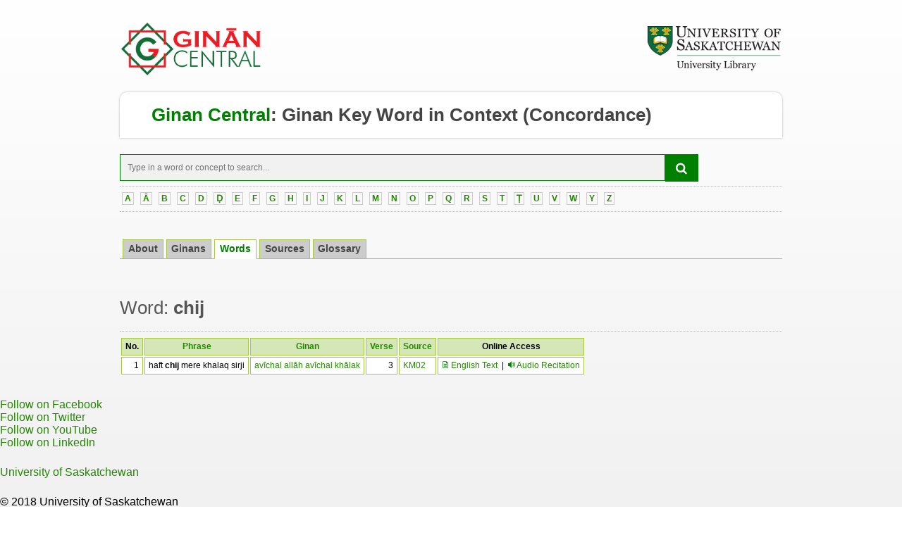

--- FILE ---
content_type: text/html; charset=UTF-8
request_url: https://ginans.usask.ca/concordance/entries.php?id=2215&sort=4
body_size: 10591
content:
<!DOCTYPE html PUBLIC "-//W3C//DTD XHTML 1.0 Transitional//EN" "http://www.w3.org/TR/xhtml1/DTD/xhtml1-transitional.dtd">
<html xmlns="http://www.w3.org/1999/xhtml" lang="en">
<head>

   <title>Ginan KWIC</title>
    
    <meta name="description" content="Ginan KWIC (Key Word in Context) - An online tool to search key concepts and words in ginans." />
    <meta name="description" content="Ginan Concordance"/>
    <meta name="description" content="Ginan Terminology"/>
    <meta name="description" content="Ginan Terms"/>
    <meta name="description" content="Ginan Words"/>
    <meta name="description" content="Ginan Glossary"/>
    <meta name="description" content="Ginan Dicitionary"/>

    
    <meta content="text/html; charset=utf-8" http-equiv="Content-Type" /> 
    <meta content="IE=9" http-equiv="X-UA-Compatible" />
    <meta content="IE=8" http-equiv="X-UA-Compatible" />

 <!--   <link href="http://www.usask.ca/favicon.ico" rel="apple-touch-icon" />
    <link href="http://www.usask.ca/favicon.ico" rel="shortcut icon" />
 -->
     <link rel="icon" href="../resources/gc_favicon.png">
    <link href="resources/default.css" media="screen" rel="stylesheet" type="text/css" />
    <link href="resources/archives-style.css" media="screen" rel="stylesheet" type="text/css" />
    <link href="resources/print.css" media="print" rel="stylesheet" type="text/css" />
    <!--
      [if lte IE 6]>
        <link href="http://www.usask.ca/_usask/includes/ie.css]" rel="stylesheet" type="text/css"/>
    <![endif]-->
    <script src="resources/jquery.js" type="text/javascript" ></script>

   

<script src="resources/jquery_ui.js" type="text/javascript" ></script>

<link href="resources/homepage.css" rel="stylesheet" type="text/css" />
<link href="//usaskcdn.ca/limestone/stable/css/limestone.min.css" rel="stylesheet" type="text/css"/>
<link rel="icon" href="../resources/gc_favicon.png"> 
<style>
div.tabs{
   border-bottom:solid 1px #A7C942;
   padding-top:1em;
   font-size:95%;
}
div.tabs ul{
   overflow:hidden;padding:0;
   margin:0;
   list-style-type:none;
   list-style-image:none;width:100%;
   position:relative;
   top:1px;
}
div.tabs ul li{
   float:left;
}
div.tabs ul li a{
   display:block;
   padding:0.1em 0.5em;
   margin-left:4px;
   text-decoration:none;
   background:#CCCCCC;
   font-weight:bold;
   color:#444;
   border:solid 1px #A7C942;
   border-bottom:solid 1px #A7C942;
}
div.tabs ul li.sel a{
   background:#fff;
   color:#008000;
   font-weight:bold;
   border-bottom:solid 1px #fff;
}
div.tabs ul li a:hover{
   background:#fff;
   color:#444;
}
</style>
<style type="text/css">

h1 { 
    font-family:"Trebuchet MS", Arial, Helvetica, sans-serif;
    font-size: 26px; 
    font-weight: bold; 
    color: black; 
    }
#alphabets
{
font-family:"Courier New", Courier, "Lucida Sans Typewriter", "Lucida Typewriter", monospace;
width:100%;
border-collapse:collapse;
}
#alphabets td, th 
{
font-size: 12px;
border:1px solid #A7C942;
padding-left:5px;
padding-right:5px;
}
#alphabets th 
{
font-size: 12px;
text-align:center;
background-color:#D5E7B6;
color:black;
}
#alphabets td 
{
font-size: 12px;
color:#000000;
background-color:#ffffff;
}
</style>



<link rel="stylesheet" href="//code.jquery.com/ui/1.11.4/themes/smoothness/jquery-ui.css">
<script src="//code.jquery.com/jquery-1.10.2.js"></script>
<script src="//code.jquery.com/ui/1.11.4/jquery-ui.js"></script>
  

<!--[if lt IE 9 ]>
    <link href="https://usaskcdn.ca/limestone/stable/css/ie.css" rel="stylesheet" type="text/css"/>
    <script src="https://usaskcdn.ca/limestone/stable/js/ie.js"></script>
<![endif]-->
 
<!-- Global site tag (gtag.js) - Google Analytics -->
<script async src="https://www.googletagmanager.com/gtag/js?id=UA-128592290-1"></script>
<script>
  window.dataLayer = window.dataLayer || [];
  function gtag(){dataLayer.push(arguments);}
  gtag('js', new Date());

  gtag('config', 'UA-128592290-1');
</script>  
 </head>
     <script>
$(function() {
    $( "#skills" ).autocomplete({
        source: 'autofill_fetch.php'
    });
});
</script>

<body>

<div id="header">
  <div class="wrapper">
    <p id="uofs">
      <table border=0 width=100%>
        <tr>
          <td width=50% valign=center>
            <a href="http://ginans.usask.ca" title="Ginan Central"><img alt="Ginan Central" src="http://ginans.usask.ca/resources/xl_gc_banner.png" height=75 width=200 /></a>
          </td>
          <td width=50% align=right valign=center>
            <a href="http://library.usask.ca" title="Library"><img src="http://ginans.usask.ca/resources/uofs-library-logo-small.png" / ></a>
          </td>
        </tr>
    </table>
    </p>
    

<a name='top' />
<h1 id="site-name"><a href="http://ginans.usask.ca"><font color=green>Ginan Central</font></a>: <a href="index.php">Ginan Key Word in Context</a> (Concordance)</h1>

<br>
<style>
/* A-Z navigation bar */
.azNav {
    margin-bottom: 2em;
    font-size: 85%;
}
.azNav a
{
    font-weight: bold;
    padding: 1px 3px;
   /*  padding-left-ltr-source: physical; */
   /* padding-left-rtl-source: physical; */
   /* padding-right-ltr-source: physical; */
   /*  padding-right-rtl-source: physical; */
    border: 1px solid #ccc;
    text-decoration: none;
}

.azNav a:hover
{
    background-color: rgb(238, 238, 238);
    color: #030;
}
.azNav .azNav-selected
{
    font-size: 115%;
    font-weight: bold;
    padding: 2px 5px;
    /* padding-left-ltr-source: physical; */
    /* padding-left-rtl-source: physical; */
    /* padding-right-ltr-source: physical; */
    /* padding-right-rtl-source: physical; */
    border: 1px solid #ccc;
    text-decoration: none;
    background-color: rgb(238, 238, 238);
    color: #000;
}


/* Style the search field */
form.example input[type=text] {
  padding: 10px;
  font-size: 12px;
  border: 1px solid green;
  float: left;
  width: 80%;
  background: #f1f1f1;
}

/* Style the submit button */
form.example button {
  float: left;
  width: 5%;
  padding: 10px;
  background: green;
  color: white;
  font-size: 17px;
  border: 1px solid green;
  border-left: none; /* Prevent double borders */
  cursor: pointer;
}

form.example button:hover {
  background: black;
}

/* Clear floats */
form.example::after {
  content: "";
  clear: both;
  display: table;
}
</style>
<link rel="stylesheet" href="https://cdnjs.cloudflare.com/ajax/libs/font-awesome/4.7.0/css/font-awesome.min.css">
<div class="azNav">
<form class="example" name="GinanSearch" method="post" action="results.php">
  <input type="text" name="search_string" id="skills" placeholder="Type in a word or concept to search...">
  <button type="submit"><i class="fa fa-search"></i></button>
</form>
<hr>  


&nbsp;<a href='words.php?id=65.0'>A</a>&nbsp;
&nbsp;<a href='words.php?id=65.1'>Ā</a>&nbsp;
&nbsp;<a href='words.php?id=66.0'>B</a>&nbsp;
&nbsp;<a href='words.php?id=67.0'>C</a>&nbsp;
&nbsp;<a href='words.php?id=68.0'>D</a>&nbsp;
&nbsp;<a href='words.php?id=68.1'>Ḍ</a>&nbsp;
&nbsp;<a href='words.php?id=69.0'>E</a>&nbsp;
&nbsp;<a href='words.php?id=70.0'>F</a>&nbsp;
&nbsp;<a href='words.php?id=71.0'>G</a>&nbsp;
&nbsp;<a href='words.php?id=72.0'>H</a>&nbsp;
&nbsp;<a href='words.php?id=73.0'>I</a>&nbsp;
&nbsp;<a href='words.php?id=74.0'>J</a>&nbsp;
&nbsp;<a href='words.php?id=75.0'>K</a>&nbsp;
&nbsp;<a href='words.php?id=76.0'>L</a>&nbsp;
&nbsp;<a href='words.php?id=77.0'>M</a>&nbsp;
&nbsp;<a href='words.php?id=78.0'>N</a>&nbsp;
&nbsp;<a href='words.php?id=79.0'>O</a>&nbsp;
&nbsp;<a href='words.php?id=80.0'>P</a>&nbsp;
&nbsp;<a href='words.php?id=81.0'>Q</a>&nbsp;
&nbsp;<a href='words.php?id=82.0'>R</a>&nbsp;
&nbsp;<a href='words.php?id=83.0'>S</a>&nbsp;
&nbsp;<a href='words.php?id=84.0'>T</a>&nbsp;
&nbsp;<a href='words.php?id=84.1'>Ṭ</a>&nbsp;
&nbsp;<a href='words.php?id=85.0'>U</a>&nbsp;
&nbsp;<a href='words.php?id=86.0'>V</a>&nbsp;
&nbsp;<a href='words.php?id=87.0'>W</a>&nbsp;
&nbsp;<a href='words.php?id=89.0'>Y</a>&nbsp;
&nbsp;<a href='words.php?id=90.0'>Z</a>&nbsp;
<hr>
</div>

<div class="tabs">
    <ul class="tabs">            
      	<li ><a href="index.php">About</a></li>   
      	<li ><a href="ginans.php">Ginans</a></li>         
	    <li class="sel"><a href="words.php">Words</a></li>    
     	<li><a href="sources.php">Sources</a></li>                                          
        <li><a href="https://ginans.usask.ca/glossary" target=_new>Glossary</a></li>     		
    </ul>
</div>
<br>
<h3>Word: <b>chij</b></h3><br><hr>   

  <div id='alphabets'>
  <table>
    <tr>
      <th>No. </th>
      <th><a href='entries.php?id=2215&sort=1'>Phrase</a></th>
      <th><a href='entries.php?id=2215&sort=2'>Ginan</a></th>
      <th><a href='entries.php?id=2215&sort=3'>Verse</a></th>   
      <th><a href='entries.php?id=2215&sort=4'>Source</a></th>
      <th>Online Access</th> 
    </tr>

<tr>
<td align='right'> 1</td><td>haft <b>chij</b> mere khalaq sirji</td>
<td><a href='501260' ?>avīchal allāh avīchal khālak</a></td>
<td align='right'>3</td>
<td><a href='sources.php#2'>KM02</a></td>
<td align='right' valign='bottom'><a href='https://ginans.usask.ca/commons/501260' target=_new><img src='resources/text.png' width=10 height=10 /> English Text</a> &nbsp;| &nbsp;<img src='resources/sound.png' width=10 height=10 /> <a href='https://ginans.usask.ca/recitals/501260' target=_new>Audio Recitation</a></td>
</tr>
</table>
</div>

</div>

<br>

<footer class="uofs-footer">
   <div class="container-fluid">
        <ul class="list-inline uofs-footer-social">
       <li><a href="https://www.facebook.com/usask" title="Follow on Facebook"><i class="uofs-icon uofs-icon-facebook"></i><span class="text-hide">Follow on Facebook</span></a></li>
       <li><a href="https://www.twitter.com/usask" title="Follow on Twitter"><i class="uofs-icon uofs-icon-twitter"></i><span class="text-hide">Follow on Twitter</span></a></li>
       <li><a href="http://www.youtube.com/usask" title="Follow on YouTube"><i class="uofs-icon uofs-icon-youtube"></i><span class="text-hide">Follow on YouTube</span></a></li>
       <li><a href="http://www.linkedin.com/company/university-of-saskatchewan" title="Follow on LinkedIn"><i class="uofs-icon uofs-icon-linkedin"></i><span class="text-hide">Follow on LinkedIn</span></a></li>
     </ul>
     <a class="uofs-footer-logo" href="http://www.usask.ca/">University of Saskatchewan</a><p class="uofs-copyright">© 2018 University of Saskatchewan<br/>
     <a href="http://www.usask.ca/disclaimer.php">Disclaimer</a>|<a href="https://privacy.usask.ca/statement.php">Privacy</a></p></div>
</footer>  


</body></html>